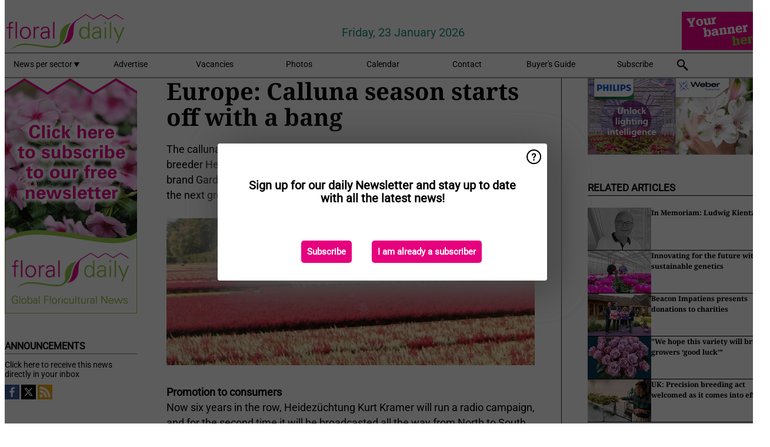

--- FILE ---
content_type: text/html; charset=utf-8
request_url: https://www.floraldaily.com/article/9016717/europe-calluna-season-starts-off-with-a-bang/
body_size: 13360
content:

<!DOCTYPE html>
<html lang="en" xmlns:og="http://ogp.me/ns#" xmlns:fb="http://www.facebook.com/2008/fbml">

<head>
    <title>Europe: Calluna season starts off with a bang</title>
    <meta name="Description" content="Europe: Calluna season starts off with a bang"/>

    
        
<meta charset="utf-8"/>
    <meta name="Analytics" content="UA-16654970-20"/>
    <meta name="Keywords" content="cut flowers, pot plants, cultivation, greenhouse, substrates, fertilizers, energy, crop protection, young plants, breeding, annuals and perennials, tree nursery, packaging, organic, open field, machines, market information, garden center, floristery, events, company news, retail, post harvest, logistics"/>
    <meta name="AnalyticsV4" content="G-V5SWGMBFMK"/>
    <meta name="UseNewWebsiteDesign" content="True"/>
<link rel="icon" type="image/svg+xml" href="/dist/img/fd-com/favicon.svg">
<link rel="icon" type="image/png" href="/dist/img/fd-com/favicon.png">
<link rel="stylesheet" media="screen" href="/dist/fd_com.css?v=jkcBRIDjPxXGxroOhwH9I7l5L64ewCKq0aVDsLS6JTE" />
<link rel="stylesheet" media="screen" href="/dist/styles.css?v=UaHHwoGvzSGOQqkkyMIO23DGWg_v0hHe0R67oyKmO68" />
<link rel="stylesheet" media="print" href="/dist/print.css?v=CPGkEhT1Bbxu5cliLRG5hUg28JovFGATsNQ9DcFmp1o" />


    <script async src="https://www.googletagmanager.com/gtag/js?id=G-V5SWGMBFMK"></script>
    <script type="text/javascript">
        window.dataLayer = window.dataLayer || [];

        processUserQueryParams();
        const cookies = getCookies();

        gtag('js', new Date());
        gtag('config', 'G-V5SWGMBFMK', {
            cookie_flags: 'Secure;SameSite=None',
            user_id: cookies['u'],
            user_properties: {
                custom_user_id: cookies['u'],
                sector_id: cookies['s'],
            },
        });

        function gtag() {
            window.dataLayer.push(arguments);
        }

        function getCookies() {
            return Object.fromEntries(document.cookie.split('; ').map(value => value.split(/=(.*)/s).map(decodeURIComponent)))
        }

        function processUserQueryParams() {
            const userId = parseInt(popQueryParamFromLocation('u'), 10);
            if (userId) setUserParamCookie('u', userId);

            const sectorId = parseInt(popQueryParamFromLocation('s'), 10);
            if (sectorId) setUserParamCookie('s', sectorId);
        }

        function setUserParamCookie(name, value) {
            document.cookie = `${name}=${value}; SameSite=None; Secure; path=/; max-age=604800`;
        }

        function popQueryParamFromLocation(name) {
            const {queryParams, hash} = parseQueryAndHash();

            const queryParam = queryParams.get(name);
            queryParams.delete(name);
            const url = createUrl(window.location.pathname, queryParams, hash);

            window.history.replaceState({}, document.title, url);

            return queryParam;
        }

        function parseQueryAndHash() {
            const sanitizedQueryAndHash = (window.location.search + window.location.hash)
                .replace(/[a-zA-Z]+=###[A-Z]+###/g, '')
                .split('#');

            return {
                queryParams: new URLSearchParams(sanitizedQueryAndHash[0]),
                hash: sanitizedQueryAndHash[1] ? '#' + sanitizedQueryAndHash[1] : ''
            };
        }

        function createUrl(path, queryParams, hash) {
            const queryString = queryParams.toString() ? "?" + queryParams.toString() : "";
            return path + queryString + hash;
        }
    </script>





    <script type="text/javascript">
        !(function (cfg){function e(){cfg.onInit&&cfg.onInit(n)}var x,w,D,t,E,n,C=window,O=document,b=C.location,q="script",I="ingestionendpoint",L="disableExceptionTracking",j="ai.device.";"instrumentationKey"[x="toLowerCase"](),w="crossOrigin",D="POST",t="appInsightsSDK",E=cfg.name||"appInsights",(cfg.name||C[t])&&(C[t]=E),n=C[E]||function(g){var f=!1,m=!1,h={initialize:!0,queue:[],sv:"8",version:2,config:g};function v(e,t){var n={},i="Browser";function a(e){e=""+e;return 1===e.length?"0"+e:e}return n[j+"id"]=i[x](),n[j+"type"]=i,n["ai.operation.name"]=b&&b.pathname||"_unknown_",n["ai.internal.sdkVersion"]="javascript:snippet_"+(h.sv||h.version),{time:(i=new Date).getUTCFullYear()+"-"+a(1+i.getUTCMonth())+"-"+a(i.getUTCDate())+"T"+a(i.getUTCHours())+":"+a(i.getUTCMinutes())+":"+a(i.getUTCSeconds())+"."+(i.getUTCMilliseconds()/1e3).toFixed(3).slice(2,5)+"Z",iKey:e,name:"Microsoft.ApplicationInsights."+e.replace(/-/g,"")+"."+t,sampleRate:100,tags:n,data:{baseData:{ver:2}},ver:undefined,seq:"1",aiDataContract:undefined}}var n,i,t,a,y=-1,T=0,S=["js.monitor.azure.com","js.cdn.applicationinsights.io","js.cdn.monitor.azure.com","js0.cdn.applicationinsights.io","js0.cdn.monitor.azure.com","js2.cdn.applicationinsights.io","js2.cdn.monitor.azure.com","az416426.vo.msecnd.net"],o=g.url||cfg.src,r=function(){return s(o,null)};function s(d,t){if((n=navigator)&&(~(n=(n.userAgent||"").toLowerCase()).indexOf("msie")||~n.indexOf("trident/"))&&~d.indexOf("ai.3")&&(d=d.replace(/(\/)(ai\.3\.)([^\d]*)$/,function(e,t,n){return t+"ai.2"+n})),!1!==cfg.cr)for(var e=0;e<S.length;e++)if(0<d.indexOf(S[e])){y=e;break}var n,i=function(e){var a,t,n,i,o,r,s,c,u,l;h.queue=[],m||(0<=y&&T+1<S.length?(a=(y+T+1)%S.length,p(d.replace(/^(.*\/\/)([\w\.]*)(\/.*)$/,function(e,t,n,i){return t+S[a]+i})),T+=1):(f=m=!0,s=d,!0!==cfg.dle&&(c=(t=function(){var e,t={},n=g.connectionString;if(n)for(var i=n.split(";"),a=0;a<i.length;a++){var o=i[a].split("=");2===o.length&&(t[o[0][x]()]=o[1])}return t[I]||(e=(n=t.endpointsuffix)?t.location:null,t[I]="https://"+(e?e+".":"")+"dc."+(n||"services.visualstudio.com")),t}()).instrumentationkey||g.instrumentationKey||"",t=(t=(t=t[I])&&"/"===t.slice(-1)?t.slice(0,-1):t)?t+"/v2/track":g.endpointUrl,t=g.userOverrideEndpointUrl||t,(n=[]).push((i="SDK LOAD Failure: Failed to load Application Insights SDK script (See stack for details)",o=s,u=t,(l=(r=v(c,"Exception")).data).baseType="ExceptionData",l.baseData.exceptions=[{typeName:"SDKLoadFailed",message:i.replace(/\./g,"-"),hasFullStack:!1,stack:i+"\nSnippet failed to load ["+o+"] -- Telemetry is disabled\nHelp Link: https://go.microsoft.com/fwlink/?linkid=2128109\nHost: "+(b&&b.pathname||"_unknown_")+"\nEndpoint: "+u,parsedStack:[]}],r)),n.push((l=s,i=t,(u=(o=v(c,"Message")).data).baseType="MessageData",(r=u.baseData).message='AI (Internal): 99 message:"'+("SDK LOAD Failure: Failed to load Application Insights SDK script (See stack for details) ("+l+")").replace(/\"/g,"")+'"',r.properties={endpoint:i},o)),s=n,c=t,JSON&&((u=C.fetch)&&!cfg.useXhr?u(c,{method:D,body:JSON.stringify(s),mode:"cors"}):XMLHttpRequest&&((l=new XMLHttpRequest).open(D,c),l.setRequestHeader("Content-type","application/json"),l.send(JSON.stringify(s)))))))},a=function(e,t){m||setTimeout(function(){!t&&h.core||i()},500),f=!1},p=function(e){var n=O.createElement(q),e=(n.src=e,t&&(n.integrity=t),n.setAttribute("data-ai-name",E),cfg[w]);return!e&&""!==e||"undefined"==n[w]||(n[w]=e),n.onload=a,n.onerror=i,n.onreadystatechange=function(e,t){"loaded"!==n.readyState&&"complete"!==n.readyState||a(0,t)},cfg.ld&&cfg.ld<0?O.getElementsByTagName("head")[0].appendChild(n):setTimeout(function(){O.getElementsByTagName(q)[0].parentNode.appendChild(n)},cfg.ld||0),n};p(d)}cfg.sri&&(n=o.match(/^((http[s]?:\/\/.*\/)\w+(\.\d+){1,5})\.(([\w]+\.){0,2}js)$/))&&6===n.length?(d="".concat(n[1],".integrity.json"),i="@".concat(n[4]),l=window.fetch,t=function(e){if(!e.ext||!e.ext[i]||!e.ext[i].file)throw Error("Error Loading JSON response");var t=e.ext[i].integrity||null;s(o=n[2]+e.ext[i].file,t)},l&&!cfg.useXhr?l(d,{method:"GET",mode:"cors"}).then(function(e){return e.json()["catch"](function(){return{}})}).then(t)["catch"](r):XMLHttpRequest&&((a=new XMLHttpRequest).open("GET",d),a.onreadystatechange=function(){if(a.readyState===XMLHttpRequest.DONE)if(200===a.status)try{t(JSON.parse(a.responseText))}catch(e){r()}else r()},a.send())):o&&r();try{h.cookie=O.cookie}catch(k){}function e(e){for(;e.length;)!function(t){h[t]=function(){var e=arguments;f||h.queue.push(function(){h[t].apply(h,e)})}}(e.pop())}var c,u,l="track",d="TrackPage",p="TrackEvent",l=(e([l+"Event",l+"PageView",l+"Exception",l+"Trace",l+"DependencyData",l+"Metric",l+"PageViewPerformance","start"+d,"stop"+d,"start"+p,"stop"+p,"addTelemetryInitializer","setAuthenticatedUserContext","clearAuthenticatedUserContext","flush"]),h.SeverityLevel={Verbose:0,Information:1,Warning:2,Error:3,Critical:4},(g.extensionConfig||{}).ApplicationInsightsAnalytics||{});return!0!==g[L]&&!0!==l[L]&&(e(["_"+(c="onerror")]),u=C[c],C[c]=function(e,t,n,i,a){var o=u&&u(e,t,n,i,a);return!0!==o&&h["_"+c]({message:e,url:t,lineNumber:n,columnNumber:i,error:a,evt:C.event}),o},g.autoExceptionInstrumented=!0),h}(cfg.cfg),(C[E]=n).queue&&0===n.queue.length?(n.queue.push(e),n.trackPageView({})):e();})({
            src: "https://js.monitor.azure.com/scripts/b/ai.3.gbl.min.js",
            crossOrigin: "anonymous", 
            cfg: { 
                connectionString: "InstrumentationKey=ead8f278-3e59-48fa-8465-6896114d0cbc;IngestionEndpoint=https://westeurope-1.in.applicationinsights.azure.com/;LiveEndpoint=https://westeurope.livediagnostics.monitor.azure.com/"
            }
        });
    </script>


    <meta name="shareaholic:site_id" content="5eed3cfb2d87f1869a1e780a8a69260d"/>
    <meta name="shareaholic:app_id" content="33127742"/>
    <script async src="https://cdn.shareaholic.net/assets/pub/shareaholic.js"></script>

<script defer src="//www.google.com/recaptcha/api.js?render=explicit"></script>
<script async src="//platform.twitter.com/widgets.js" charset="utf-8"></script>

<script defer type="text/javascript" src="/dist/app.js?v=3HohNl1c45KeO864Cf3rOcsd_EJXQUpIl-Oalfqf8o0"></script>
    

    
    
<link rel="canonical" href="https://www.floraldaily.com/article/9016717/europe-calluna-season-starts-off-with-a-bang/">

<!-- For Facebook -->
<meta property="og:title" content="Europe: Calluna season starts off with a bang"/>
<meta property="og:description" content="The calluna (heather) season is about to take off and for German calluna breeder Heidez&#xFC;chtung Kurt Kramer, it is the time of the year to promote their brand Gardengirls directly to the&#x2026;"/>
    <meta property="og:image" content="https://www.floraldaily.com/remote/https/agfstorage.blob.core.windows.net/misc/FD_com/images/2018/0814/gardengirls1.jpg?preset=OgImage"/>
    <meta name="thumbnail" content="https://www.floraldaily.com/remote/https/agfstorage.blob.core.windows.net/misc/FD_com/images/2018/0814/gardengirls1.jpg?preset=OgImage"/>
<meta property="og:type" content="article"/>
<meta property="og:url" content="https://www.floraldaily.com/article/9016717/europe-calluna-season-starts-off-with-a-bang/"/>

<!-- For Twitter -->
<meta name="twitter:card" content="summary"/>
<meta name="twitter:title" content="Europe: Calluna season starts off with a bang"/>
<meta name="twitter:description" content="The calluna (heather) season is about to take off and for German calluna breeder Heidez&#xFC;chtung Kurt Kramer, it is the time of the year to promote their brand Gardengirls directly to the&#x2026;"/>
    <meta name="twitter:image" content="ImageViewModel { Path = https://agfstorage.blob.core.windows.net/misc/FD_com/images/2018/0814/gardengirls1.jpg, Photographer = , IsExpired = False, Type = Other, Width = 460, Height = 250 }"/>


</head>

<body class="article-page">

    
<style>
.popupContent > p {
    padding-bottom:50px;
    font-size:20px;
    font-weight:bold;
    line-height:110%;
}

.popupContent > a {
    padding:10px;
    margin-left:30px;
    font-size: 15px;
}

.button {
    background: #e6007e;
    padding: 15px;
    text-align: center;
    border-radius: 5px;
    color: white;
    font-weight: bold;
}

.grey_background{
    background:rgba(0,0,0,.4);
    cursor:pointer;
    display:none;
    height:100%;
    position:fixed;
    text-align:center;
    top:0;
    width:100%;
    z-index:10000;
}
.grey_background .helper{
    display:inline-block;
    height:100%;
    vertical-align:middle;
}
.grey_background > div {
    background-color: #fff;
    box-shadow: 10px 10px 60px #555;
    display: inline-block;
    height: auto;
    max-width: 560px;
    min-height: 150px;
    vertical-align: middle;
    width: 60%;
    position: relative;
    border-radius: 4px;
    padding: 40px 5%;
}
.popupCloseButton {
    border-radius: 30px;
    cursor: pointer;
    display: inline-block;
    font-family: arial;
    font-weight: bold;
    position: absolute;
    top: 0px;
    right: 0px;
    font-size: 20px;
    line-height: 30px;
    width: 30px;
    height: 30px;
    text-align: center;
}
.popupCloseButton:hover {
    background-color: #ccc;
}
</style>

<div class="grey_background">
    <span class="helper"></span>
    <div style="padding:0;">
	<img width="25" class="popup-info icss icss-question" src="https://agfstorage.blob.core.windows.net/misc/question-icon-smaller.png" style="float:right;width:25px;padding:10px">
	<div class="popupContent" style="padding:40px;">
        <p>Sign up for our daily Newsletter and stay up to date with all the latest news!</p>
        <a class="yes_subscribe button" href="/subscribe/">Subscribe</a>
        <a class="yes_subscribe button">I am already a subscriber</a>
		<p class="popup-info-text" style="display:none;font-size:13px;color:red;padding:20px 0 0 0;">You are receiving this pop-up because this is the first time you are visiting our site. If you keep getting this message, please enable cookies in your browser.</p>
    </div>
	</div>
</div>

        <div class="ad_block_warning">
    <span class="helper"></span>
	<div class="ad_block_container">
		<div class="ad_block_content">
			<p>You are using software which is blocking our advertisements (adblocker).</p>
<p>As we provide the news for free, we are relying on revenues from our banners. So please disable your adblocker and reload the page to continue using this site.<br>Thanks!</p>
			<p>
				<a class="gelink" href="https://www.softwarehow.com/disable-adblock/">Click here for a guide on disabling your adblocker.</a>
			</p>
	    </div>
	</div>
</div>

    <div class="grey_background">
    <span class="helper"></span>
    <div style="padding:0;">
        <img width="25" class="popup-info icss icss-question" src="/dist/img/question-icon-smaller.png" style="float:right;width:25px;padding:10px" alt=""/>
        <div class="popupContent" style="padding:40px;">
            <p>Sign up for our daily Newsletter and stay up to date with all the latest news!</p>
            <a class="yes_subscribe button" href="/subscribe/">Subscribe</a>
            <a class="yes_subscribe button">I am already a subscriber</a>
            <p class="popup-info-text" style="display:none;font-size:13px;color:red;padding:20px 0 0 0;">You are receiving this pop-up because this is the first time you are visiting our site. If you keep getting this message, please enable cookies in your browser.</p>
        </div>
    </div>
</div>


<div class="container">
    
        
<header class="site-header">
    <input type="hidden" id="block-ad-blockers" value="True"/>


    <section class="logo-row">
        <a class="logo" href="/">
            <img src="/dist/img/fd-com/logo.svg" alt=""/>
        </a>

        <time class="date" data-date="2026-01-24T00:00:01">
            Friday, 23 January 2026
        </time>

        
    <aside class="banners cycle cycle5" data-cycle-delay="10000">
        <ul>
                <li>
                    
<a class="banner" href="/click/46204/?utm_medium=website" rel="nofollow noopener" target="_blank">
    <img alt="" src="https://www.floraldaily.com/remote/https/agfstorage.blob.core.windows.net/misc/AGF_nl/nieuws/gif-jpg/Floraldaily_bannerplaats_2106A.gif?preset=HeaderBannerSmall" srcset="https://www.floraldaily.com/remote/https/agfstorage.blob.core.windows.net/misc/AGF_nl/nieuws/gif-jpg/Floraldaily_bannerplaats_2106A.gif?preset=HeaderBannerSmall 150w,https://www.floraldaily.com/remote/https/agfstorage.blob.core.windows.net/misc/AGF_nl/nieuws/gif-jpg/Floraldaily_bannerplaats_2106A.gif?preset=HeaderBannerMedium 225w,https://www.floraldaily.com/remote/https/agfstorage.blob.core.windows.net/misc/AGF_nl/nieuws/gif-jpg/Floraldaily_bannerplaats_2106A.gif?preset=HeaderBannerBig 300w" sizes="150px" />
</a>
                </li>
        </ul>

    </aside>

    </section>


    <nav class="main-navbar">
        <ul>
                    <li>
                        <a href="/">
                            News per sector <i class="icss-triangle small rot180"></i>
                        </a>
                        <div class="dropdown">
                            <h2>Sectors</h2>
                            <ul>
                                    <li>
                                        <a href="/sector/682/annuals-and-perennials/">Annuals and Perennials</a>
                                    </li>
                                    <li>
                                        <a href="/sector/681/breeding/">Breeding</a>
                                    </li>
                                    <li>
                                        <a href="/sector/1843/cartoons/">Cartoons</a>
                                    </li>
                                    <li>
                                        <a href="/sector/694/company-news/">Company news</a>
                                    </li>
                                    <li>
                                        <a href="/sector/679/crop-protection/">Crop protection</a>
                                    </li>
                                    <li>
                                        <a href="/sector/672/cultivation/">Cultivation</a>
                                    </li>
                                    <li>
                                        <a href="/sector/670/cut-flowers/">Cut flowers</a>
                                    </li>
                                    <li>
                                        <a href="/sector/1947/education-and-research/">Education and research</a>
                                    </li>
                                    <li>
                                        <a href="/sector/678/energy/">Energy</a>
                                    </li>
                                    <li>
                                        <a href="/sector/693/events/">Events</a>
                                    </li>
                                    <li>
                                        <a href="/sector/677/fertilizers/">Fertilizers</a>
                                    </li>
                                    <li>
                                        <a href="/sector/692/floristry/">Floristry</a>
                                    </li>
                                    <li>
                                        <a href="/sector/691/garden-center-retail/">Garden center &amp; retail</a>
                                    </li>
                                    <li>
                                        <a href="/sector/673/greenhouse/">Greenhouse</a>
                                    </li>
                                    <li>
                                        <a href="/sector/675/grower-in-the-spotlight/">Grower in the spotlight</a>
                                    </li>
                                    <li>
                                        <a href="/sector/2033/labour-automation/">Labour &amp; automation</a>
                                    </li>
                                    <li>
                                        <a href="/sector/1995/lighting/">Lighting</a>
                                    </li>
                                    <li>
                                        <a href="/sector/698/logistics/">Logistics</a>
                                    </li>
                                    <li>
                                        <a href="/sector/689/machines/">Machines</a>
                                    </li>
                                    <li>
                                        <a href="/sector/2034/management-info/">Management info</a>
                                    </li>
                                    <li>
                                        <a href="/sector/690/market-information/">Market information</a>
                                    </li>
                                    <li>
                                        <a href="/sector/688/marketing/">Marketing</a>
                                    </li>
                                    <li>
                                        <a href="/sector/687/novelties/">Novelties</a>
                                    </li>
                                    <li>
                                        <a href="/sector/686/open-field/">Open field</a>
                                    </li>
                                    <li>
                                        <a href="/sector/685/organic/">Organic</a>
                                    </li>
                                    <li>
                                        <a href="/sector/684/packaging/">Packaging</a>
                                    </li>
                                    <li>
                                        <a href="/sector/1940/post-harvest/">Post-harvest</a>
                                    </li>
                                    <li>
                                        <a href="/sector/671/pot-plants/">Pot plants</a>
                                    </li>
                                    <li>
                                        <a href="/sector/2042/special-packaging/">Special Packaging</a>
                                    </li>
                                    <li>
                                        <a href="/sector/676/substrates/">Substrates</a>
                                    </li>
                                    <li>
                                        <a href="/sector/1994/supplies/">Supplies</a>
                                    </li>
                                    <li>
                                        <a href="/sector/674/technique/">Technique</a>
                                    </li>
                                    <li>
                                        <a href="/sector/695/today-on-social-media/">Today on social media</a>
                                    </li>
                                    <li>
                                        <a href="/sector/669/trade-shows/">Trade Shows</a>
                                    </li>
                                    <li>
                                        <a href="/sector/680/young-plants/">Young plants</a>
                                    </li>
                            </ul>
                        </div>
                    </li>
                    <li>
                        <a href="/content/advertise/">Advertise</a>
                    </li>
                    <li>
                        <a href="/vacancies/">Vacancies</a>
                    </li>
                    <li>
                        <a href="/photos/">Photos</a>
                    </li>
                    <li>
                        <a href="/calendar/">Calendar</a>
                    </li>
                    <li>
                        <a href="/content/contact/">Contact</a>
                    </li>
                    <li>
                        <a href="/content/buyers-guide/">Buyer&#x27;s Guide</a>
                    </li>
                    <li>
                        <a href="/subscribe/">Subscribe</a>
                    </li>
            <li>
                <a href="/archive/">
                    <i class="icss-search"></i>
                </a>
            </li>
        </ul>
    </nav>
</header>
    

    <div class="row">
            <aside class="left-sidebar">
                
                
                    
        
<a class="banner" href="/click/33044/?utm_medium=website" rel="nofollow noopener" target="_blank">
    <img alt="" src="https://www.floraldaily.com/remote/https/agfstorage.blob.core.windows.net/misc/HD_com/b/website/FloralDaily_225x400.gif?preset=SidebarLeftBannerSmall" srcset="https://www.floraldaily.com/remote/https/agfstorage.blob.core.windows.net/misc/HD_com/b/website/FloralDaily_225x400.gif?preset=SidebarLeftBannerSmall 225w,https://www.floraldaily.com/remote/https/agfstorage.blob.core.windows.net/misc/HD_com/b/website/FloralDaily_225x400.gif?preset=SidebarLeftBannerMedium 338w,https://www.floraldaily.com/remote/https/agfstorage.blob.core.windows.net/misc/HD_com/b/website/FloralDaily_225x400.gif?preset=SidebarLeftBannerBig 450w" sizes="225px" />
</a>
        
    
<section>
    <h2>Announcements</h2>
    <ul>
            <li>
                <a href="/subscribe/">Click here to receive this news directly in your inbox</a>
            </li>
        <li>
                <a href="https://www.facebook.com/FloralDaily-1637481286540616" target="_blank">
                    <img alt="Facebook" src="/dist/img/facebook.png">
                </a>
                <a href="http://www.twitter.com/floraldaily" target="_blank">
                    <img alt="Twitter" src="/dist/img/twitter.png">
                </a>
                <a href="https://www.floraldaily.com/rss.xml/" target="_blank">
                    <img alt="Rss" src="/dist/img/rss.png">
                </a>
        </li>
    </ul>
</section>

        
    
<section>
    <h2>Download Our App</h2>

    <ul>
        <li>
            <a href="https://play.google.com/store/apps/details?id=com.freshpublishers" target="_blank">
                <img alt="Download FreshPublishers on Google Play" class="app-download"
                     src="https://agfstorage.blob.core.windows.net/misc/App/EN/android.svg">
            </a>
        </li>
        <li>
            <a href="https://apps.apple.com/app/freshpublishers-com/id6743702508" target="_blank">
                <img alt="Download FreshPublishers on the App Store" class="app-download"
                     src="https://agfstorage.blob.core.windows.net/misc/App/EN/ios.svg">
            </a>
        </li>
    </ul>
</section>

        
    

    <section>
        <h2>
            Job Board
            <a href="/Vacancies">&#x2192; See More</a>
        </h2>

        <ul>
                <li>
                        <a href="/vacancy/14289/sales-manager-europe-division-focus-on-eastern-european-countries/">Sales Manager (Europe Division &#x2013; Focus on Eastern European countries)</a>
                </li>
                <li>
                        <a href="/vacancy/14288/sales-manager-europe-division-focus-on-the-scandinavian-markets/">Sales Manager (Europe Division &#x2013; Focus on the Scandinavian Markets)</a>
                </li>
                <li>
                        <a href="/vacancy/14263/trader-fruits/">Trader Fruits</a>
                </li>
                <li>
                        <a href="/vacancy/14261/lead-horticulturalist-jordan-station-on-fulltime/">Lead Horticulturalist Jordan Station, ON, Fulltime</a>
                </li>
                <li>
                        <a href="/vacancy/14240/rose-cultivation-specialist/">Rose Cultivation Specialist</a>
                </li>
                <li>
                        <a href="/vacancy/14239/operations-manager/">Operations Manager</a>
                </li>
                <li>
                        <a href="/vacancy/14238/teamleider-teelt-32-36-uur/">Teamleider teelt (32-36 uur)</a>
                </li>
        </ul>
    </section>


        
    <div data-ajax-widget-url="/widget/top/1056/"></div>

        
    <div data-ajax-widget-url="/widget/top/1055/"></div>

        
    <div data-ajax-widget-url="/widget/rates/1054/"></div>

        
<section>
    <h2>Funny</h2>
    <a href="/article/9802936/real-magic/">Real magic</a>
</section>

                
            </aside>
        


<main class="content" itemscope itemtype="http://schema.org/Article">

    


    <article class="full-article">
        <meta itemscope itemprop="mainEntityOfPage" itemType="https://schema.org/WebPage"
              itemid="article/9016717/europe-calluna-season-starts-off-with-a-bang"/>
        <meta itemprop="dateModified" content="2018-08-16T00:00:00.0000000"/>
        <meta itemprop="isFamilyFriendly" content="True"/>
            <div itemprop="image" itemscope itemtype="https://schema.org/ImageObject">
                <meta itemprop="url" content="ImageViewModel { Path = https://agfstorage.blob.core.windows.net/misc/FD_com/images/2018/0814/gardengirls1.jpg, Photographer = , IsExpired = False, Type = Other, Width = 460, Height = 250 }"/>
            </div>
        <link rel="canonical" href="https://www.floraldaily.com/article/9016717/europe-calluna-season-starts-off-with-a-bang/"/>

        <header>
            <h1 itemprop="name headline">Europe: Calluna season starts off with a bang</h1>
        </header>


        <main itemprop="articleBody">
            The calluna (heather) season is about to take off and for German calluna breeder Heidezüchtung Kurt Kramer, it is the time of the year to promote their brand Gardengirls directly to the consumer and present their new varieties for the next growing season. <br><div><br></div><div><span class="image-container content_full"><img src="https://www.floraldaily.com/remote/https/agfstorage.blob.core.windows.net/misc/FD_com/images/2018/0814/gardengirls1.jpg?preset=ContentFullSmall" width="460" height="250" class srcset="https://www.floraldaily.com/remote/https/agfstorage.blob.core.windows.net/misc/FD_com/images/2018/0814/gardengirls1.jpg?preset=ContentFullSmall 626w,https://www.floraldaily.com/remote/https/agfstorage.blob.core.windows.net/misc/FD_com/images/2018/0814/gardengirls1.jpg?preset=ContentFullMedium 938w,https://www.floraldaily.com/remote/https/agfstorage.blob.core.windows.net/misc/FD_com/images/2018/0814/gardengirls1.jpg?preset=ContentFullBig 1250w" sizes="626px" data-pswp-width="460" data-pswp-height="250"></span><br></div><div><br></div><b>Promotion to consumers</b><br>Now six years in the row, Heidezüchtung Kurt Kramer will run a radio campaign, and for the second time it will be broadcasted all the way from North to South Germany. "In the highly populated state of Northrhine-Westphalia and Northern Germany, the spots will be broadcasted in the weeks 37-40 on Friday and Saturday right on time for the weekend shoppers. The more southern states of Bavaria, Baden-Württemberg and Rhineland-Palatinate will start in week 38 to accommodate those customers returning from their summer vacation", explains Rudolf Sterkel, the Sales and Marketing Manager for the brand. <br><br>In addition, they will run their advertising campaign in print as well; in several professional magazines as well as garden- and lifestyle periodicals. According to Sterkel, this marketing towards the consumer is costly, but pays off. "We commissioned two GfK-studies, in 2012 and now in autumn of 2017. In comparison to five years ago we increased the brand awareness and brand popularity from 4.3 to 6.2 %. This is a very good value for plants. At the same time, the buyers get younger. The group of the 30-39 year age increased from 8 % to 11 %." <br><br>The professional wholesalers<span class="image-container content_custom_right"><img src="https://www.floraldaily.com/remote/https/agfstorage.blob.core.windows.net/misc/FD_com/images/2018/0814/original.jpg?preset=ContentCustom" width="100" height="101" align="right" class data-pswp-width="100" data-pswp-height="101"></span> can benefit strongly from this marketing, stresses Sterkel. "Important is the right purchase time and the correct signage at the POS. Only then the consumer can recognize the quality brand supported by marketing. Our slogan is: The original since 1974 – with the magenta logo."<br><br><b>Exhibitions</b><br>And next to showcasing their products by radio and on paper, they do it in real life as well, at several exhibitions. This year, they will be exhibiting at three shows; Plantarium in Boskoop, the Netherlands (August 22-24), SPOGA/GAFA in Cologne/Germany (September 2-4) and Garden and Zoo of Sagaflor in Kassel (September 29-30).<br><div><br></div><div><span class="image-container content_full"><img src="https://www.floraldaily.com/remote/https/agfstorage.blob.core.windows.net/misc/FD_com/images/2018/0814/gardengirls.jpg?preset=ContentFullSmall" width="460" height="320" class srcset="https://www.floraldaily.com/remote/https/agfstorage.blob.core.windows.net/misc/FD_com/images/2018/0814/gardengirls.jpg?preset=ContentFullSmall 626w,https://www.floraldaily.com/remote/https/agfstorage.blob.core.windows.net/misc/FD_com/images/2018/0814/gardengirls.jpg?preset=ContentFullMedium 938w,https://www.floraldaily.com/remote/https/agfstorage.blob.core.windows.net/misc/FD_com/images/2018/0814/gardengirls.jpg?preset=ContentFullBig 1250w" sizes="626px" data-pswp-width="460" data-pswp-height="320"></span><br></div><div><i>Clockwise: Logo garden girls, Martina (With bright shining red buds), and Rote Janina (with dense bud population on trailing stems), and </i><i>Calluna vulgaris 'Betty' (With large, white buds; part of Summer Line)</i><br><br></div><div>At the Plantarium, they will introduce new varieties including Martinga, Rote Janina and Calluna vulgaris 'Betty. Also their breeding colleague Johannes van Leuven in Geldern-Lüllingen will show three of his new Daboecia cantabrica cultivars. These varieties of the Irish Bell Heather flowers from July to the time Gardengirls will be available in the garden markets. "This species is an important pollen and nectar source for bumble bees."</div><div><br></div><div><span class="image-container content_full"><img src="https://www.floraldaily.com/remote/https/agfstorage.blob.core.windows.net/misc/FD_com/images/2018/0814/calluna1.jpg?preset=ContentFullSmall" width="460" height="216" class srcset="https://www.floraldaily.com/remote/https/agfstorage.blob.core.windows.net/misc/FD_com/images/2018/0814/calluna1.jpg?preset=ContentFullSmall 626w,https://www.floraldaily.com/remote/https/agfstorage.blob.core.windows.net/misc/FD_com/images/2018/0814/calluna1.jpg?preset=ContentFullMedium 938w,https://www.floraldaily.com/remote/https/agfstorage.blob.core.windows.net/misc/FD_com/images/2018/0814/calluna1.jpg?preset=ContentFullBig 1250w" sizes="626px" data-pswp-width="460" data-pswp-height="216"></span></div><div><i>The three new varieties of Johannes van Leuven; f.l.t.r.: Annika (pink bell-shaped flowers), Ramona (violet bell-shaped flowers), and Tina (red bell-shaped flowers). </i><br></div><div><br></div><div>Also and at the SPOGA/GAFA Exhibition they will showcase the assortment of Gardengirls. "It takes place early September, marking the beginning of the full fledged heather season, so the exhibits will be picked freshly from the production field right before the show starts." Also during this exhibition, new variety Martina will be baptized on September 2 2018 at 16:20 at the Garden café near their booth (B 004).</div><br><b>Online</b><br>On top of that, Heidezüchtung Kurt Kramer started to promote the Gardengirls brand more actively online. Gardengirls has a fresh new web site, making the assortment of over 60 varieties more understandable and transparent, and is now also active on Facebook and Instagram available in German and English. "We see the new design as modern tools to support the long running marketing for the brand Gardengirls. By using social media like Facebook and Instagram, we hope to reach new customers and hopefully can continue to encourage younger people to buy heather".<br><div><br></div><div>For more information</div><b> Heidezüchtung Kurt Kramer</b><br><div>Edammer Straße 26 <br></div><div> 26188 Edewecht, Germany</div><div>Email: <a href="http://info@heidewelt.de" target="_blank"><span class="__cf_email__" data-cfemail="31585f575e71595458555446545d451f5554">[email&#160;protected]</span></a><br></div><a href="https://gardengirls.de/en/home/" target="_blank">gardengirls.de</a><br><br>
        </main>

        <footer>

            Publication date:
            <time datetime="2018-08-16T00:00:00.0000000" itemprop="datePublished">
                Thu 16 Aug 2018
            </time>
            <br>

                <p>
                    <span itemscope itemprop="sourceOrganization" itemtype="http://schema.org/Organization">
                &copy;
            <span itemprop="name">
            <a itemprop="url" href="//www.FloralDaily.com ">FloralDaily.com</a>
            </span>
            </span>
                    <span>/</span>
                    <span itemscope itemprop="author" itemtype="http://schema.org/Person">
                        <span itemprop="name">
                            <a itemprop="url" href="/cdn-cgi/l/email-protection#395c55504d58795f55564b58555d58505540175a5654064a4c5b535c5a4d046b5c585a4d505c195649197c4c4b56495c03197a5855554c5758194a5c584a5657194a4d584b4d4a19565f5f194e504d511958195b58575e">
                                Elita Vellekoop
                            </a>
                        </span>
                    </span>
                </p>

            <div itemprop="publisher" itemscope itemtype="https://schema.org/Organization">
                <meta itemprop="name" content="FloralDaily.com"/>
                <div itemprop="logo" itemscope itemtype="https://schema.org/ImageObject">
                    <meta itemprop="url" content="/dist/img/fd-com/logo.svg"/>
                </div>
            </div>
        </footer>

        


        
    <div class="shareaholic-canvas" data-app="share_buttons" data-app-id="33127742"></div>

    </article>

        

<div class="related-articles-below-article">
    <h2>Related Articles
        <a href="/sector/681/breeding">&#x2192; See More</a>
    </h2>

    <ul class="list">
            
<li>
    <a href="/article/9800044/in-memoriam-ludwig-kientzler/" draggable="false">
        <article>
                <img alt="" src="https://www.floraldaily.com/remote/https/agfstorage.blob.core.windows.net/misc/FD_com/2026/01/12/Schermafbeelding2026-01-12074928.png?preset=SidebarArticleSmall" srcset="https://www.floraldaily.com/remote/https/agfstorage.blob.core.windows.net/misc/FD_com/2026/01/12/Schermafbeelding2026-01-12074928.png?preset=SidebarArticleSmall 108w,https://www.floraldaily.com/remote/https/agfstorage.blob.core.windows.net/misc/FD_com/2026/01/12/Schermafbeelding2026-01-12074928.png?preset=SidebarArticleMedium 216w,https://www.floraldaily.com/remote/https/agfstorage.blob.core.windows.net/misc/FD_com/2026/01/12/Schermafbeelding2026-01-12074928.png?preset=SidebarArticleBig 324w" sizes="108px" />
            <h3>In Memoriam: Ludwig Kientzler</h3>
        </article>
    </a>
</li>
            
<li>
    <a href="/article/9794410/innovating-for-the-future-with-sustainable-genetics/" draggable="false">
        <article>
                <img alt="" src="https://www.floraldaily.com/remote/https/agfstorage.blob.core.windows.net/misc/FD_com/2025/12/15/SC.jpg?preset=SidebarArticleSmall" srcset="https://www.floraldaily.com/remote/https/agfstorage.blob.core.windows.net/misc/FD_com/2025/12/15/SC.jpg?preset=SidebarArticleSmall 108w,https://www.floraldaily.com/remote/https/agfstorage.blob.core.windows.net/misc/FD_com/2025/12/15/SC.jpg?preset=SidebarArticleMedium 216w,https://www.floraldaily.com/remote/https/agfstorage.blob.core.windows.net/misc/FD_com/2025/12/15/SC.jpg?preset=SidebarArticleBig 324w" sizes="108px" />
            <h3>Innovating for the future with sustainable genetics</h3>
        </article>
    </a>
</li>
            
<li>
    <a href="/article/9793427/beacon-impatiens-presents-donations-to-charities/" draggable="false">
        <article>
                <img alt="" src="https://www.floraldaily.com/remote/https/agfstorage.blob.core.windows.net/misc/FD_com/2025/12/12/Greenfingers-Presentation-2025.jpg?preset=SidebarArticleSmall" srcset="https://www.floraldaily.com/remote/https/agfstorage.blob.core.windows.net/misc/FD_com/2025/12/12/Greenfingers-Presentation-2025.jpg?preset=SidebarArticleSmall 108w,https://www.floraldaily.com/remote/https/agfstorage.blob.core.windows.net/misc/FD_com/2025/12/12/Greenfingers-Presentation-2025.jpg?preset=SidebarArticleMedium 216w,https://www.floraldaily.com/remote/https/agfstorage.blob.core.windows.net/misc/FD_com/2025/12/12/Greenfingers-Presentation-2025.jpg?preset=SidebarArticleBig 324w" sizes="108px" />
            <h3>Beacon Impatiens presents donations to charities</h3>
        </article>
    </a>
</li>
            
<li>
    <a href="/article/9786561/we-hope-this-variety-will-bring-growers-good-luck/" draggable="false">
        <article>
                <img alt="" src="https://www.floraldaily.com/remote/https/agfstorage.blob.core.windows.net/misc/FD_com/2025/11/21/IntroducingBahati3.png?preset=SidebarArticleSmall" srcset="https://www.floraldaily.com/remote/https/agfstorage.blob.core.windows.net/misc/FD_com/2025/11/21/IntroducingBahati3.png?preset=SidebarArticleSmall 108w,https://www.floraldaily.com/remote/https/agfstorage.blob.core.windows.net/misc/FD_com/2025/11/21/IntroducingBahati3.png?preset=SidebarArticleMedium 216w,https://www.floraldaily.com/remote/https/agfstorage.blob.core.windows.net/misc/FD_com/2025/11/21/IntroducingBahati3.png?preset=SidebarArticleBig 324w" sizes="108px" />
            <h3>&quot;We hope this variety will bring growers &#x2018;good luck&#x2019;&#x201D;</h3>
        </article>
    </a>
</li>
            
<li>
    <a href="/article/9784866/uk-precision-breeding-act-welcomed-as-it-comes-into-effect/" draggable="false">
        <article>
                <img alt="" src="https://www.floraldaily.com/remote/https/agfstorage.blob.core.windows.net/misc/HD_com/2025/10/23/NIAB.jpg?preset=SidebarArticleSmall" srcset="https://www.floraldaily.com/remote/https/agfstorage.blob.core.windows.net/misc/HD_com/2025/10/23/NIAB.jpg?preset=SidebarArticleSmall 108w,https://www.floraldaily.com/remote/https/agfstorage.blob.core.windows.net/misc/HD_com/2025/10/23/NIAB.jpg?preset=SidebarArticleMedium 216w,https://www.floraldaily.com/remote/https/agfstorage.blob.core.windows.net/misc/HD_com/2025/10/23/NIAB.jpg?preset=SidebarArticleBig 324w" sizes="108px" />
            <h3>UK: Precision breeding act welcomed as it comes into effect</h3>
        </article>
    </a>
</li>
            
<li>
    <a href="/article/9782586/garvinea-r-series-raises-the-bar-for-outdoor-gerberas-in-india/" draggable="false">
        <article>
                <img alt="" src="https://www.floraldaily.com/remote/https/agfstorage.blob.core.windows.net/misc/FD_com/2025/11/06/KF1.jpg?preset=SidebarArticleSmall" srcset="https://www.floraldaily.com/remote/https/agfstorage.blob.core.windows.net/misc/FD_com/2025/11/06/KF1.jpg?preset=SidebarArticleSmall 108w,https://www.floraldaily.com/remote/https/agfstorage.blob.core.windows.net/misc/FD_com/2025/11/06/KF1.jpg?preset=SidebarArticleMedium 216w,https://www.floraldaily.com/remote/https/agfstorage.blob.core.windows.net/misc/FD_com/2025/11/06/KF1.jpg?preset=SidebarArticleBig 324w" sizes="108px" />
            <h3>&quot;Garvinea&#xAE; series raises the bar for outdoor Gerberas in India&quot;</h3>
        </article>
    </a>
</li>
            
<li>
    <a href="/article/9780360/looking-at-the-effects-of-floral-morphology-on-petunia-growth/" draggable="false">
        <article>
                <img alt="" src="https://www.floraldaily.com/remote/https/agfstorage.blob.core.windows.net/misc/BP_nl/2024/09/09/petunia.jpg?preset=SidebarArticleSmall" srcset="https://www.floraldaily.com/remote/https/agfstorage.blob.core.windows.net/misc/BP_nl/2024/09/09/petunia.jpg?preset=SidebarArticleSmall 108w,https://www.floraldaily.com/remote/https/agfstorage.blob.core.windows.net/misc/BP_nl/2024/09/09/petunia.jpg?preset=SidebarArticleMedium 216w,https://www.floraldaily.com/remote/https/agfstorage.blob.core.windows.net/misc/BP_nl/2024/09/09/petunia.jpg?preset=SidebarArticleBig 324w" sizes="108px" />
            <h3>Looking at the effects of floral morphology on petunia growth</h3>
        </article>
    </a>
</li>
            
<li>
    <a href="/article/9775156/happy-mood-a-bright-and-resilient-new-rose-for-colombia/" draggable="false">
        <article>
                <img alt="" src="https://www.floraldaily.com/remote/https/agfstorage.blob.core.windows.net/misc/FD_com/2025/10/15/Deruiter3.png?preset=SidebarArticleSmall" srcset="https://www.floraldaily.com/remote/https/agfstorage.blob.core.windows.net/misc/FD_com/2025/10/15/Deruiter3.png?preset=SidebarArticleSmall 108w,https://www.floraldaily.com/remote/https/agfstorage.blob.core.windows.net/misc/FD_com/2025/10/15/Deruiter3.png?preset=SidebarArticleMedium 216w,https://www.floraldaily.com/remote/https/agfstorage.blob.core.windows.net/misc/FD_com/2025/10/15/Deruiter3.png?preset=SidebarArticleBig 324w" sizes="108px" />
            <h3>&#x2018;Happy Mood&#x2019;: a bright and resilient new rose for Colombia</h3>
        </article>
    </a>
</li>
            
<li>
    <a href="/article/9779288/tailored-varieties-for-today-s-market-demands/" draggable="false">
        <article>
                <img alt="" src="https://www.floraldaily.com/remote/https/agfstorage.blob.core.windows.net/misc/FD_com/2025/10/28/1.jpeg?preset=SidebarArticleSmall" srcset="https://www.floraldaily.com/remote/https/agfstorage.blob.core.windows.net/misc/FD_com/2025/10/28/1.jpeg?preset=SidebarArticleSmall 108w,https://www.floraldaily.com/remote/https/agfstorage.blob.core.windows.net/misc/FD_com/2025/10/28/1.jpeg?preset=SidebarArticleMedium 216w,https://www.floraldaily.com/remote/https/agfstorage.blob.core.windows.net/misc/FD_com/2025/10/28/1.jpeg?preset=SidebarArticleBig 324w" sizes="108px" />
            <h3>Tailored varieties for today&#x2019;s market demands</h3>
        </article>
    </a>
</li>
            
<li>
    <a href="/article/9778903/a-cyclamen-series-for-every-season-and-climate/" draggable="false">
        <article>
                <img alt="" src="https://www.floraldaily.com/remote/https/agfstorage.blob.core.windows.net/misc/BP_nl/2025/10/24/IMG_0697.jpeg?preset=SidebarArticleSmall" srcset="https://www.floraldaily.com/remote/https/agfstorage.blob.core.windows.net/misc/BP_nl/2025/10/24/IMG_0697.jpeg?preset=SidebarArticleSmall 108w,https://www.floraldaily.com/remote/https/agfstorage.blob.core.windows.net/misc/BP_nl/2025/10/24/IMG_0697.jpeg?preset=SidebarArticleMedium 216w,https://www.floraldaily.com/remote/https/agfstorage.blob.core.windows.net/misc/BP_nl/2025/10/24/IMG_0697.jpeg?preset=SidebarArticleBig 324w" sizes="108px" />
            <h3>&#x201C;A cyclamen series for every season and climate&#x201D;</h3>
        </article>
    </a>
</li>
    </ul>
</div>

</main>


        
    
<aside class="right-sidebar-small right-sidebar">
                
    <aside class="banners" >
        <ul>
                <li>
                    
<a class="banner" href="/click/60916/?utm_medium=website" rel="nofollow noopener" target="_blank">
    <img alt="" src="https://www.floraldaily.com/remote/https/agfstorage.blob.core.windows.net/banners/8652/2024/2240273_Signify_lock_visual_animated.gif?preset=SidebarRightGridBannerSmall" srcset="https://www.floraldaily.com/remote/https/agfstorage.blob.core.windows.net/banners/8652/2024/2240273_Signify_lock_visual_animated.gif?preset=SidebarRightGridBannerSmall 130w,https://www.floraldaily.com/remote/https/agfstorage.blob.core.windows.net/banners/8652/2024/2240273_Signify_lock_visual_animated.gif?preset=SidebarRightGridBannerMedium 195w,https://www.floraldaily.com/remote/https/agfstorage.blob.core.windows.net/banners/8652/2024/2240273_Signify_lock_visual_animated.gif?preset=SidebarRightGridBannerBig 260w" sizes="130px" />
</a>
                </li>
                <li>
                    
<a class="banner" href="/click/65205/?utm_medium=website" rel="nofollow noopener" target="_blank">
    <img alt="" src="https://www.floraldaily.com/remote/https/agfstorage.blob.core.windows.net/banners/7849/2025/LaPlazoleta_weber_1.gif?preset=SidebarRightGridBannerSmall" srcset="https://www.floraldaily.com/remote/https/agfstorage.blob.core.windows.net/banners/7849/2025/LaPlazoleta_weber_1.gif?preset=SidebarRightGridBannerSmall 130w,https://www.floraldaily.com/remote/https/agfstorage.blob.core.windows.net/banners/7849/2025/LaPlazoleta_weber_1.gif?preset=SidebarRightGridBannerMedium 195w,https://www.floraldaily.com/remote/https/agfstorage.blob.core.windows.net/banners/7849/2025/LaPlazoleta_weber_1.gif?preset=SidebarRightGridBannerBig 260w" sizes="130px" />
</a>
                </li>
        </ul>

    </aside>

                
<section>
    <h2>Related Articles</h2>

    <ul class="list">
            
<li>
    <a href="/article/9800044/in-memoriam-ludwig-kientzler/" draggable="false">
        <article>
                <img alt="" src="https://www.floraldaily.com/remote/https/agfstorage.blob.core.windows.net/misc/FD_com/2026/01/12/Schermafbeelding2026-01-12074928.png?preset=SidebarArticleSmall" srcset="https://www.floraldaily.com/remote/https/agfstorage.blob.core.windows.net/misc/FD_com/2026/01/12/Schermafbeelding2026-01-12074928.png?preset=SidebarArticleSmall 108w,https://www.floraldaily.com/remote/https/agfstorage.blob.core.windows.net/misc/FD_com/2026/01/12/Schermafbeelding2026-01-12074928.png?preset=SidebarArticleMedium 216w,https://www.floraldaily.com/remote/https/agfstorage.blob.core.windows.net/misc/FD_com/2026/01/12/Schermafbeelding2026-01-12074928.png?preset=SidebarArticleBig 324w" sizes="108px" />
            <h3>In Memoriam: Ludwig Kientzler</h3>
        </article>
    </a>
</li>
            
<li>
    <a href="/article/9794410/innovating-for-the-future-with-sustainable-genetics/" draggable="false">
        <article>
                <img alt="" src="https://www.floraldaily.com/remote/https/agfstorage.blob.core.windows.net/misc/FD_com/2025/12/15/SC.jpg?preset=SidebarArticleSmall" srcset="https://www.floraldaily.com/remote/https/agfstorage.blob.core.windows.net/misc/FD_com/2025/12/15/SC.jpg?preset=SidebarArticleSmall 108w,https://www.floraldaily.com/remote/https/agfstorage.blob.core.windows.net/misc/FD_com/2025/12/15/SC.jpg?preset=SidebarArticleMedium 216w,https://www.floraldaily.com/remote/https/agfstorage.blob.core.windows.net/misc/FD_com/2025/12/15/SC.jpg?preset=SidebarArticleBig 324w" sizes="108px" />
            <h3>Innovating for the future with sustainable genetics</h3>
        </article>
    </a>
</li>
            
<li>
    <a href="/article/9793427/beacon-impatiens-presents-donations-to-charities/" draggable="false">
        <article>
                <img alt="" src="https://www.floraldaily.com/remote/https/agfstorage.blob.core.windows.net/misc/FD_com/2025/12/12/Greenfingers-Presentation-2025.jpg?preset=SidebarArticleSmall" srcset="https://www.floraldaily.com/remote/https/agfstorage.blob.core.windows.net/misc/FD_com/2025/12/12/Greenfingers-Presentation-2025.jpg?preset=SidebarArticleSmall 108w,https://www.floraldaily.com/remote/https/agfstorage.blob.core.windows.net/misc/FD_com/2025/12/12/Greenfingers-Presentation-2025.jpg?preset=SidebarArticleMedium 216w,https://www.floraldaily.com/remote/https/agfstorage.blob.core.windows.net/misc/FD_com/2025/12/12/Greenfingers-Presentation-2025.jpg?preset=SidebarArticleBig 324w" sizes="108px" />
            <h3>Beacon Impatiens presents donations to charities</h3>
        </article>
    </a>
</li>
            
<li>
    <a href="/article/9786561/we-hope-this-variety-will-bring-growers-good-luck/" draggable="false">
        <article>
                <img alt="" src="https://www.floraldaily.com/remote/https/agfstorage.blob.core.windows.net/misc/FD_com/2025/11/21/IntroducingBahati3.png?preset=SidebarArticleSmall" srcset="https://www.floraldaily.com/remote/https/agfstorage.blob.core.windows.net/misc/FD_com/2025/11/21/IntroducingBahati3.png?preset=SidebarArticleSmall 108w,https://www.floraldaily.com/remote/https/agfstorage.blob.core.windows.net/misc/FD_com/2025/11/21/IntroducingBahati3.png?preset=SidebarArticleMedium 216w,https://www.floraldaily.com/remote/https/agfstorage.blob.core.windows.net/misc/FD_com/2025/11/21/IntroducingBahati3.png?preset=SidebarArticleBig 324w" sizes="108px" />
            <h3>&quot;We hope this variety will bring growers &#x2018;good luck&#x2019;&#x201D;</h3>
        </article>
    </a>
</li>
            
<li>
    <a href="/article/9784866/uk-precision-breeding-act-welcomed-as-it-comes-into-effect/" draggable="false">
        <article>
                <img alt="" src="https://www.floraldaily.com/remote/https/agfstorage.blob.core.windows.net/misc/HD_com/2025/10/23/NIAB.jpg?preset=SidebarArticleSmall" srcset="https://www.floraldaily.com/remote/https/agfstorage.blob.core.windows.net/misc/HD_com/2025/10/23/NIAB.jpg?preset=SidebarArticleSmall 108w,https://www.floraldaily.com/remote/https/agfstorage.blob.core.windows.net/misc/HD_com/2025/10/23/NIAB.jpg?preset=SidebarArticleMedium 216w,https://www.floraldaily.com/remote/https/agfstorage.blob.core.windows.net/misc/HD_com/2025/10/23/NIAB.jpg?preset=SidebarArticleBig 324w" sizes="108px" />
            <h3>UK: Precision breeding act welcomed as it comes into effect</h3>
        </article>
    </a>
</li>
    </ul>
</section>
                
<section>
    <h2>Related Articles</h2>

    <ul class="list">
            
<li>
    <a href="/article/9782586/garvinea-r-series-raises-the-bar-for-outdoor-gerberas-in-india/" draggable="false">
        <article>
                <img alt="" src="https://www.floraldaily.com/remote/https/agfstorage.blob.core.windows.net/misc/FD_com/2025/11/06/KF1.jpg?preset=SidebarArticleSmall" srcset="https://www.floraldaily.com/remote/https/agfstorage.blob.core.windows.net/misc/FD_com/2025/11/06/KF1.jpg?preset=SidebarArticleSmall 108w,https://www.floraldaily.com/remote/https/agfstorage.blob.core.windows.net/misc/FD_com/2025/11/06/KF1.jpg?preset=SidebarArticleMedium 216w,https://www.floraldaily.com/remote/https/agfstorage.blob.core.windows.net/misc/FD_com/2025/11/06/KF1.jpg?preset=SidebarArticleBig 324w" sizes="108px" />
            <h3>&quot;Garvinea&#xAE; series raises the bar for outdoor Gerberas in India&quot;</h3>
        </article>
    </a>
</li>
            
<li>
    <a href="/article/9780360/looking-at-the-effects-of-floral-morphology-on-petunia-growth/" draggable="false">
        <article>
                <img alt="" src="https://www.floraldaily.com/remote/https/agfstorage.blob.core.windows.net/misc/BP_nl/2024/09/09/petunia.jpg?preset=SidebarArticleSmall" srcset="https://www.floraldaily.com/remote/https/agfstorage.blob.core.windows.net/misc/BP_nl/2024/09/09/petunia.jpg?preset=SidebarArticleSmall 108w,https://www.floraldaily.com/remote/https/agfstorage.blob.core.windows.net/misc/BP_nl/2024/09/09/petunia.jpg?preset=SidebarArticleMedium 216w,https://www.floraldaily.com/remote/https/agfstorage.blob.core.windows.net/misc/BP_nl/2024/09/09/petunia.jpg?preset=SidebarArticleBig 324w" sizes="108px" />
            <h3>Looking at the effects of floral morphology on petunia growth</h3>
        </article>
    </a>
</li>
            
<li>
    <a href="/article/9775156/happy-mood-a-bright-and-resilient-new-rose-for-colombia/" draggable="false">
        <article>
                <img alt="" src="https://www.floraldaily.com/remote/https/agfstorage.blob.core.windows.net/misc/FD_com/2025/10/15/Deruiter3.png?preset=SidebarArticleSmall" srcset="https://www.floraldaily.com/remote/https/agfstorage.blob.core.windows.net/misc/FD_com/2025/10/15/Deruiter3.png?preset=SidebarArticleSmall 108w,https://www.floraldaily.com/remote/https/agfstorage.blob.core.windows.net/misc/FD_com/2025/10/15/Deruiter3.png?preset=SidebarArticleMedium 216w,https://www.floraldaily.com/remote/https/agfstorage.blob.core.windows.net/misc/FD_com/2025/10/15/Deruiter3.png?preset=SidebarArticleBig 324w" sizes="108px" />
            <h3>&#x2018;Happy Mood&#x2019;: a bright and resilient new rose for Colombia</h3>
        </article>
    </a>
</li>
            
<li>
    <a href="/article/9779288/tailored-varieties-for-today-s-market-demands/" draggable="false">
        <article>
                <img alt="" src="https://www.floraldaily.com/remote/https/agfstorage.blob.core.windows.net/misc/FD_com/2025/10/28/1.jpeg?preset=SidebarArticleSmall" srcset="https://www.floraldaily.com/remote/https/agfstorage.blob.core.windows.net/misc/FD_com/2025/10/28/1.jpeg?preset=SidebarArticleSmall 108w,https://www.floraldaily.com/remote/https/agfstorage.blob.core.windows.net/misc/FD_com/2025/10/28/1.jpeg?preset=SidebarArticleMedium 216w,https://www.floraldaily.com/remote/https/agfstorage.blob.core.windows.net/misc/FD_com/2025/10/28/1.jpeg?preset=SidebarArticleBig 324w" sizes="108px" />
            <h3>Tailored varieties for today&#x2019;s market demands</h3>
        </article>
    </a>
</li>
            
<li>
    <a href="/article/9778903/a-cyclamen-series-for-every-season-and-climate/" draggable="false">
        <article>
                <img alt="" src="https://www.floraldaily.com/remote/https/agfstorage.blob.core.windows.net/misc/BP_nl/2025/10/24/IMG_0697.jpeg?preset=SidebarArticleSmall" srcset="https://www.floraldaily.com/remote/https/agfstorage.blob.core.windows.net/misc/BP_nl/2025/10/24/IMG_0697.jpeg?preset=SidebarArticleSmall 108w,https://www.floraldaily.com/remote/https/agfstorage.blob.core.windows.net/misc/BP_nl/2025/10/24/IMG_0697.jpeg?preset=SidebarArticleMedium 216w,https://www.floraldaily.com/remote/https/agfstorage.blob.core.windows.net/misc/BP_nl/2025/10/24/IMG_0697.jpeg?preset=SidebarArticleBig 324w" sizes="108px" />
            <h3>&#x201C;A cyclamen series for every season and climate&#x201D;</h3>
        </article>
    </a>
</li>
    </ul>
</section>
                
<section>
    <h2>
        Latest photo reports
        <a href="/photos/">&#x2192; See More</a>
    </h2>
    <ul class="grid">
            <li>
                <a href="/photos/album/12884/iftf-vijfhuizen-2025/" draggable="false">
                    <article>
                        <img alt="" src="https://www.floraldaily.com/remote/https/agfstorage.blob.core.windows.net/fd-com/photos/12884/451194/IMG_2708.JPG?preset=SidebarAlbumSmall" srcset="https://www.floraldaily.com/remote/https/agfstorage.blob.core.windows.net/fd-com/photos/12884/451194/IMG_2708.JPG?preset=SidebarAlbumSmall 229w,https://www.floraldaily.com/remote/https/agfstorage.blob.core.windows.net/fd-com/photos/12884/451194/IMG_2708.JPG?preset=SidebarAlbumMedium 344w,https://www.floraldaily.com/remote/https/agfstorage.blob.core.windows.net/fd-com/photos/12884/451194/IMG_2708.JPG?preset=SidebarAlbumBig 458w" sizes="229px" />
                        <h3>IFTF Vijfhuizen 2025</h3>
                    </article>
                </a>
            </li>
            <li>
                <a href="/photos/album/12879/morel-trials-2025-the-netherlands/" draggable="false">
                    <article>
                        <img alt="" src="https://www.floraldaily.com/remote/https/agfstorage.blob.core.windows.net/fd-com/photos/12879/482942/1.jpeg?preset=SidebarAlbumSmall" srcset="https://www.floraldaily.com/remote/https/agfstorage.blob.core.windows.net/fd-com/photos/12879/482942/1.jpeg?preset=SidebarAlbumSmall 229w,https://www.floraldaily.com/remote/https/agfstorage.blob.core.windows.net/fd-com/photos/12879/482942/1.jpeg?preset=SidebarAlbumMedium 344w,https://www.floraldaily.com/remote/https/agfstorage.blob.core.windows.net/fd-com/photos/12879/482942/1.jpeg?preset=SidebarAlbumBig 458w" sizes="229px" />
                        <h3>Morel Trials 2025, The Netherlands</h3>
                    </article>
                </a>
            </li>
            <li>
                <a href="/photos/album/12868/ifpa-2025-anaheim/" draggable="false">
                    <article>
                        <img alt="" src="https://www.floraldaily.com/remote/https/agfstorage.blob.core.windows.net/fd-com/photos/12868/191/IMG_3787.JPG?preset=SidebarAlbumSmall" srcset="https://www.floraldaily.com/remote/https/agfstorage.blob.core.windows.net/fd-com/photos/12868/191/IMG_3787.JPG?preset=SidebarAlbumSmall 229w,https://www.floraldaily.com/remote/https/agfstorage.blob.core.windows.net/fd-com/photos/12868/191/IMG_3787.JPG?preset=SidebarAlbumMedium 344w,https://www.floraldaily.com/remote/https/agfstorage.blob.core.windows.net/fd-com/photos/12868/191/IMG_3787.JPG?preset=SidebarAlbumBig 458w" sizes="229px" />
                        <h3>IFPA 2025 Anaheim</h3>
                    </article>
                </a>
            </li>
            <li>
                <a href="/photos/album/12852/proflora-2025-bogota/" draggable="false">
                    <article>
                        <img alt="" src="https://www.floraldaily.com/remote/https/agfstorage.blob.core.windows.net/fd-com/photos/12852/482942/IMG_9643.JPG?preset=SidebarAlbumSmall" srcset="https://www.floraldaily.com/remote/https/agfstorage.blob.core.windows.net/fd-com/photos/12852/482942/IMG_9643.JPG?preset=SidebarAlbumSmall 229w,https://www.floraldaily.com/remote/https/agfstorage.blob.core.windows.net/fd-com/photos/12852/482942/IMG_9643.JPG?preset=SidebarAlbumMedium 344w,https://www.floraldaily.com/remote/https/agfstorage.blob.core.windows.net/fd-com/photos/12852/482942/IMG_9643.JPG?preset=SidebarAlbumBig 458w" sizes="229px" />
                        <h3>Proflora 2025, Bogot&#xE1;</h3>
                    </article>
                </a>
            </li>
    </ul>
</section>
</aside>

    </div>

    

    
        
<footer>
    <nav>
                <ul class="footer-list">
                    <li class="footer-header">Freshpublishers FloralDaily.com</li>
                        <li class="footer-item">
                            <a href="/content/contact/">Our Team</a>
                        </li>
                        <li class="footer-item">
                            <a href="/cdn-cgi/l/email-protection#751c1b131a3513191a07141911141c190c5b161a18">Work at Floraldaily.com</a>
                        </li>
                        <li class="footer-item">
                            <a href="/content/app/">App</a>
                        </li>
                </ul>
                <ul class="footer-list">
                    <li class="footer-header">Partner Sites</li>
                        <li class="footer-item">
                            <a href="https://www.AGF.nl">AGF.nl</a>
                        </li>
                        <li class="footer-item">
                            <a href="https://www.Freshplaza.es">Freshplaza.es</a>
                        </li>
                        <li class="footer-item">
                            <a href="https://www.Freshplaza.it">Freshplaza.it</a>
                        </li>
                        <li class="footer-item">
                            <a href="https://www.Freshplaza.de">Freshplaza.de</a>
                        </li>
                        <li class="footer-item">
                            <a href="https://www.Freshplaza.com">Freshplaza.com</a>
                        </li>
                        <li class="footer-item">
                            <a href="https://www.Freshplaza.fr">Freshplaza.fr</a>
                        </li>
                        <li class="footer-item">
                            <a href="https://www.Freshplaza.cn">Freshplaza.cn</a>
                        </li>
                </ul>
                <ul class="footer-list">
                    <li class="footer-header"></li>
                        <li class="footer-item">
                            <a href="https://www.Hortidaily.com">Hortidaily.com</a>
                        </li>
                        <li class="footer-item">
                            <a href="https://www.Hortidaily.es">Hortidaily.es</a>
                        </li>
                        <li class="footer-item">
                            <a href="https://www.Verticalfarmdaily.com">Verticalfarmdaily.com</a>
                        </li>
                        <li class="footer-item">
                            <a href="https://www.Floraldaily.com">Floraldaily.com</a>
                        </li>
                </ul>
                <ul class="footer-list">
                    <li class="footer-header">Contact</li>
                        <li class="footer-item">
                            <a href="/content/advertise/">Advertise</a>
                        </li>
                        <li class="footer-item">
                            <a href="/cdn-cgi/l/email-protection#731a1d151c33151f1c01121f17121a1f0a5d101c1e">Email</a>
                        </li>
                        <li class="footer-item">
                            <a href="/subscribe/">Subscribe</a>
                        </li>
                        <li class="footer-item">
                            <a href="/content/contact/">Contact Us</a>
                        </li>
                </ul>
                <ul class="footer-list">
                    <li class="footer-header">Terms of Use</li>
                        <li class="footer-item">
                            <a href="/content/terms-of-delivery/">Terms of Delivery</a>
                        </li>
                        <li class="footer-item">
                            <a href="/content/privacy/">Privacy Policy</a>
                        </li>
                </ul>
    </nav>

    <p class="trademark">FreshPublishers &#xA9; 2005-2026 FloralDaily.com</p>
</footer>
    
</div>




<script data-cfasync="false" src="/cdn-cgi/scripts/5c5dd728/cloudflare-static/email-decode.min.js"></script><script defer src="https://static.cloudflareinsights.com/beacon.min.js/vcd15cbe7772f49c399c6a5babf22c1241717689176015" integrity="sha512-ZpsOmlRQV6y907TI0dKBHq9Md29nnaEIPlkf84rnaERnq6zvWvPUqr2ft8M1aS28oN72PdrCzSjY4U6VaAw1EQ==" data-cf-beacon='{"version":"2024.11.0","token":"c8dc6f1a25a5494aac692ff030e453b2","server_timing":{"name":{"cfCacheStatus":true,"cfEdge":true,"cfExtPri":true,"cfL4":true,"cfOrigin":true,"cfSpeedBrain":true},"location_startswith":null}}' crossorigin="anonymous"></script>
</body>
</html>